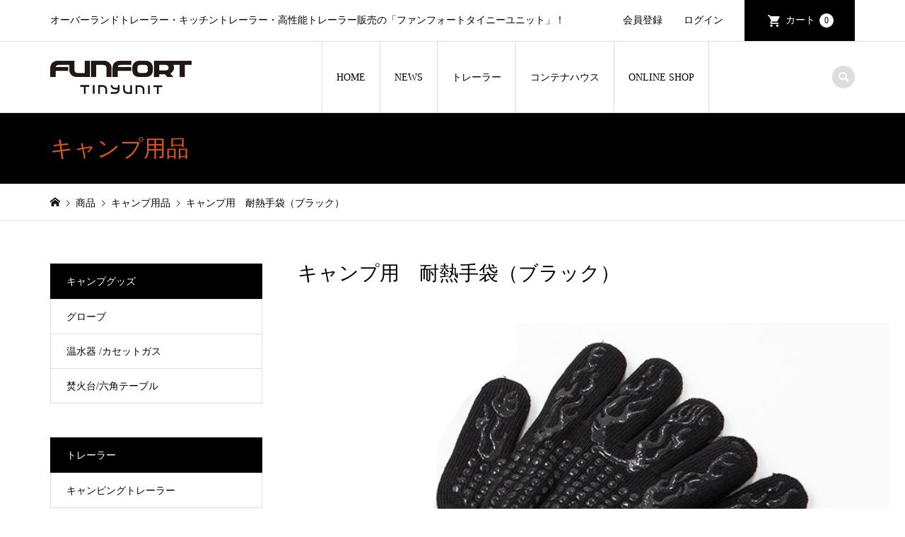

--- FILE ---
content_type: text/html; charset=UTF-8
request_url: https://funfort.jp/item/itemgenre/campgoods/405/
body_size: 15015
content:
<!DOCTYPE html>
<html lang="ja">
<head >
<meta charset="UTF-8">
<meta name="description" content="オーバーランドトレーラー・キッチントレーラー・高性能トレーラー販売の「ファンフォートタイニーユニット」！">
<meta name="viewport" content="width=device-width">
<title>キャンプ用　耐熱手袋（ブラック） | FUNFORT TINYUNIT</title>
<meta name='robots' content='max-image-preview:large' />
<link rel='dns-prefetch' href='//use.fontawesome.com' />
<link rel="alternate" type="application/rss+xml" title="FUNFORT TINYUNIT &raquo; キャンプ用　耐熱手袋（ブラック） のコメントのフィード" href="https://funfort.jp/item/itemgenre/campgoods/405/feed/" />
<link rel="alternate" title="oEmbed (JSON)" type="application/json+oembed" href="https://funfort.jp/wp-json/oembed/1.0/embed?url=https%3A%2F%2Ffunfort.jp%2Fitem%2Fitemgenre%2Fcampgoods%2F405%2F" />
<link rel="alternate" title="oEmbed (XML)" type="text/xml+oembed" href="https://funfort.jp/wp-json/oembed/1.0/embed?url=https%3A%2F%2Ffunfort.jp%2Fitem%2Fitemgenre%2Fcampgoods%2F405%2F&#038;format=xml" />
<style id='wp-img-auto-sizes-contain-inline-css' type='text/css'>
img:is([sizes=auto i],[sizes^="auto," i]){contain-intrinsic-size:3000px 1500px}
/*# sourceURL=wp-img-auto-sizes-contain-inline-css */
</style>
<link rel='stylesheet' id='wp-block-library-css' href='https://funfort.jp/wp-includes/css/dist/block-library/style.min.css?ver=6.9' type='text/css' media='all' />
<style id='classic-theme-styles-inline-css' type='text/css'>
/*! This file is auto-generated */
.wp-block-button__link{color:#fff;background-color:#32373c;border-radius:9999px;box-shadow:none;text-decoration:none;padding:calc(.667em + 2px) calc(1.333em + 2px);font-size:1.125em}.wp-block-file__button{background:#32373c;color:#fff;text-decoration:none}
/*# sourceURL=/wp-includes/css/classic-themes.min.css */
</style>
<link rel='stylesheet' id='contact-form-7-css' href='https://funfort.jp/wp-content/plugins/contact-form-7/includes/css/styles.css?ver=6.1.2' type='text/css' media='all' />
<link rel='stylesheet' id='wpvrfontawesome-css' href='https://use.fontawesome.com/releases/v6.5.1/css/all.css?ver=8.5.43' type='text/css' media='all' />
<link rel='stylesheet' id='panellium-css-css' href='https://funfort.jp/wp-content/plugins/wpvr/public/lib/pannellum/src/css/pannellum.css?ver=1' type='text/css' media='all' />
<link rel='stylesheet' id='videojs-css-css' href='https://funfort.jp/wp-content/plugins/wpvr/public/lib/pannellum/src/css/video-js.css?ver=1' type='text/css' media='all' />
<link rel='stylesheet' id='videojs-vr-css-css' href='https://funfort.jp/wp-content/plugins/wpvr/public/lib/videojs-vr/videojs-vr.css?ver=1' type='text/css' media='all' />
<link rel='stylesheet' id='owl-css-css' href='https://funfort.jp/wp-content/plugins/wpvr/public/css/owl.carousel.css?ver=8.5.43' type='text/css' media='all' />
<link rel='stylesheet' id='wpvr-css' href='https://funfort.jp/wp-content/plugins/wpvr/public/css/wpvr-public.css?ver=8.5.43' type='text/css' media='all' />
<link rel='stylesheet' id='wp-components-css' href='https://funfort.jp/wp-includes/css/dist/components/style.min.css?ver=6.9' type='text/css' media='all' />
<link rel='stylesheet' id='godaddy-styles-css' href='https://funfort.jp/wp-content/plugins/coblocks/includes/Dependencies/GoDaddy/Styles/build/latest.css?ver=2.0.2' type='text/css' media='all' />
<link rel='stylesheet' id='parent-style-css' href='https://funfort.jp/wp-content/themes/iconic_tcd062/style.css?ver=6.9' type='text/css' media='all' />
<link rel='stylesheet' id='child-style-css' href='https://funfort.jp/wp-content/themes/funfort_ec/style.css?ver=6.9' type='text/css' media='all' />
<link rel='stylesheet' id='iconic-style-css' href='https://funfort.jp/wp-content/themes/funfort_ec/style.css?ver=1.19' type='text/css' media='all' />
<link rel='stylesheet' id='tcd-sns-style-css' href='https://funfort.jp/wp-content/themes/iconic_tcd062/css/sns-button.css?ver=1.19' type='text/css' media='all' />
<link rel='stylesheet' id='usces_default_css-css' href='https://funfort.jp/wp-content/plugins/usc-e-shop/css/usces_default.css?ver=2.11.27.2601211' type='text/css' media='all' />
<link rel='stylesheet' id='dashicons-css' href='https://funfort.jp/wp-includes/css/dashicons.min.css?ver=6.9' type='text/css' media='all' />
<script type="text/javascript" src="https://funfort.jp/wp-includes/js/jquery/jquery.min.js?ver=3.7.1" id="jquery-core-js"></script>
<script type="text/javascript" src="https://funfort.jp/wp-includes/js/jquery/jquery-migrate.min.js?ver=3.4.1" id="jquery-migrate-js"></script>
<script type="text/javascript" src="https://funfort.jp/wp-content/plugins/wpvr/public/lib/pannellum/src/js/pannellum.js?ver=1" id="panellium-js-js"></script>
<script type="text/javascript" src="https://funfort.jp/wp-content/plugins/wpvr/public/lib/pannellum/src/js/libpannellum.js?ver=1" id="panelliumlib-js-js"></script>
<script type="text/javascript" src="https://funfort.jp/wp-content/plugins/wpvr/public/js/video.js?ver=1" id="videojs-js-js"></script>
<script type="text/javascript" src="https://funfort.jp/wp-content/plugins/wpvr/public/lib/videojs-vr/videojs-vr.js?ver=1" id="videojsvr-js-js"></script>
<script type="text/javascript" src="https://funfort.jp/wp-content/plugins/wpvr/public/lib/pannellum/src/js/videojs-pannellum-plugin.js?ver=1" id="panelliumvid-js-js"></script>
<script type="text/javascript" src="https://funfort.jp/wp-content/plugins/wpvr/public/js/owl.carousel.js?ver=6.9" id="owl-js-js"></script>
<script type="text/javascript" src="https://funfort.jp/wp-content/plugins/wpvr/public/js/jquery.cookie.js?ver=1" id="jquery_cookie-js"></script>
<script type="text/javascript" src="https://funfort.jp/wp-content/themes/iconic_tcd062/js/comment.js?ver=1.19" id="iconic-comment-js"></script>
<link rel="https://api.w.org/" href="https://funfort.jp/wp-json/" /><link rel="alternate" title="JSON" type="application/json" href="https://funfort.jp/wp-json/wp/v2/posts/405" /><link rel="EditURI" type="application/rsd+xml" title="RSD" href="https://funfort.jp/xmlrpc.php?rsd" />
<meta name="generator" content="WordPress 6.9" />
<link rel="canonical" href="https://funfort.jp/item/itemgenre/campgoods/405/" />
<link rel='shortlink' href='https://funfort.jp/?p=405' />

<meta property="og:title" content="キャンプ用　耐熱手袋（ブラック）">
<meta property="og:type" content="product">
<meta property="og:description" content="キャンプ用　耐熱手袋（ブラック）">
<meta property="og:url" content="https://funfort.jp/item/itemgenre/campgoods/405/">
<meta property="og:image" content="https://funfort.jp/wp-content/uploads/2019/12/br-b01.jpg">
<meta property="og:site_name" content="FUNFORT TINYUNIT"><style>
.p-article-news__date, .p-wc-headline, #wdgctToCart a { color: #000000; }
.p-button, .p-global-nav .sub-menu .current-menu-item > a, .p-page-links > span, .p-pager__item .current, .p-headline, .p-widget-sidebar .p-widget__title, .c-comment__form-submit:hover, .p-widget-sidebar.widget_block .wp-block-heading, .c-comment__password-protected, .c-pw__btn--register, .c-pw__btn, .slick-arrow, .slick-dots li.slick-active button, .widget_welcart_login input#member_loginw, .widget_welcart_login input#member_login, #wdgctToCheckout a, #kuroneko_web-dialog #kuroneko_web_token_next { background-color: #000000; }
#kuroneko_web-dialog #kuroneko_web_token_cancel { background-color: #808080; }
.p-page-links > span, .p-pager__item .current, .slick-dots li.slick-active button, .p-cb__item-header, .p-entry-item__cart dl.item-sku dd input[type="radio"]:checked + label, .p-entry-item__cart dl.item-sku dd label:hover { border-color: #000000; }
.c-comment__tab-item.is-active a, .c-comment__tab-item a:hover, .c-comment__tab-item.is-active p { background-color: #000000; border-color: #000000; }
.c-comment__tab-item.is-active a:after, .c-comment__tab-item.is-active p:after { border-top-color: #000000; }
.p-widget-categories .current-cat-item > a { background-color: rgba(0, 0, 0, 0.15); }
a:hover, .p-header__welcart-nav li a:hover, .p-widget-categories .toggle-children:hover, #wdgctToCart a:hover { color: #808080; }
.p-button:hover, .p-page-links a:hover, .p-pager__item a:hover, .p-search-button:hover, .p-pagetop a:hover, .p-footer-search__submit:hover, .p-widget .searchform #searchsubmit:hover, .p-widget-search .p-widget-search__submit:hover, a.p-cb__item-archive-button:hover, .slick-arrow:hover, .slick-dots li:hover button, .widget_welcart_search #searchsubmit:hover, .widget_welcart_login input#member_loginw:hover, .widget_welcart_login input#member_login:hover, #wdgctToCheckout a:hover, #kuroneko_web-dialog #kuroneko_web_token_next:hover, #kuroneko_web-dialog #kuroneko_web_token_cancel:hover { background-color: #808080; }
.p-page-links a:hover, .p-pager__item a:hover, .slick-dots li:hover button { border-color: #808080; }
.p-entry__body a, .custom-html-widget a { color: #ffffff; }
.p-entry__body a:hover, .custom-html-widget a:hover { color: #808080; }
body, input, textarea, .p-entry-item__title .p-article__soldout { font-family: "Times New Roman", "游明朝", "Yu Mincho", "游明朝体", "YuMincho", "ヒラギノ明朝 Pro W3", "Hiragino Mincho Pro", "HiraMinProN-W3", "HGS明朝E", "ＭＳ Ｐ明朝", "MS PMincho", serif; }
.p-logo, .p-entry__title, .p-page-header__title, .p-index-slider__item-catch, .p-cb__item-headline, .p-index-banner__headline, .p-index-boxes__item-headline {
font-family: "Times New Roman", "游明朝", "Yu Mincho", "游明朝体", "YuMincho", "ヒラギノ明朝 Pro W3", "Hiragino Mincho Pro", "HiraMinProN-W3", "HGS明朝E", "ＭＳ Ｐ明朝", "MS PMincho", serif;
font-weight: 500;
}
.c-load--type1 { border: 3px solid rgba(153, 153, 153, 0.2); border-top-color: #000000; }
.p-hover-effect--type1:hover img { -webkit-transform: scale(1.2); transform: scale(1.2); }
.p-hover-effect--type2 img { margin-left: -8px; }
.p-hover-effect--type2:hover img { margin-left: 8px; }
.p-hover-effect--type2:hover .p-hover-effect__image { background: #000000; }
.p-hover-effect--type2:hover img { opacity: 0.5 }
.p-hover-effect--type3:hover .p-hover-effect__image { background: #000000; }
.p-hover-effect--type3:hover img { opacity: 0.5; }
.p-entry__title { font-size: 32px; }
.p-entry__title, .p-article__title { color: #000000 }
.p-entry__body { font-size: 14px; }
.p-entry__body { color: #000000; }
.p-entry-news__title { font-size: 28px; }
.p-entry-news__title, .p-article-news__title { color: #000000 }
.p-entry-news__body { color: #000000; font-size: 14px; }
.p-entry-item__title { font-size: 28px; }
.p-entry-item__title, .p-article-item__title, .p-article__price { color: #000000; }
.p-entry-item__body, p-wc__body { color: #000000; font-size: 15px; }
.p-price { color: #d80000; }
.p-entry-item__price { font-size: 22px; }
body.l-header__fix .is-header-fixed .l-header__bar { background: rgba(255, 255, 255, 1); }
.l-header { background: rgba(255, 255, 255, 1); }
.l-header a, .p-global-nav a { color: #000000; }
.p-header__logo--text { font-size: 36px; }
.p-header__welcart-nav__member a, .p-header__welcart-nav__cart a, .p-cart-button .p-header__welcart-nav__badge { background-color: #000000; }
.p-header__welcart-nav__member a:hover, .p-header__welcart-nav__cart a:hover, .p-cart-button:hover .p-header__welcart-nav__badge { background-color: #808080; }
.p-global-nav > li > a::after, .p-global-nav > li.current-menu-item > a::after { background-color: #ffffff; }
.p-megamenu__bg, .p-global-nav .sub-menu { background-color: #000000; }
.p-megamenu a, .p-global-nav .sub-menu a { color: #ffffff; }
.p-megamenu a:hover, .p-megamenu li.is-active > a, .p-global-nav .sub-menu a:hover { background-color: #808080; color: #ffffff; }
.p-page-header { background-color: #000000; }
.p-page-header__title { color: #e1541f; }
.p-page-header__desc { color: #ffffff; }
.p-footer-widget-area { background-color: #000000; color: #ffffff; }
.p-footer-widget-area .p-widget__title,.p-footer-widget-area  .widget_block .wp-block-heading { color: #ffffff; }
.p-footer-widget-area a, .p-footer-widget-area .toggle-children { color: #ff821c; }
.p-footer-widget-area a:hover { color: #e1541f; }
@media only screen and (max-width: 991px) {
	.l-header__bar { background-color: rgba(255, 255, 255, 1); }
	.p-header__logo--text { font-size: 26px; }
	.p-global-nav { background-color: rgba(0,0,0, 1); }
	.p-global-nav a { color: #ffffff; }
	.p-global-nav a:hover { background-color: rgba(128,128,128, 1); color: #ffffff; }
	.p-header-view-cart { background-color: rgba(255, 255, 255, 1); }
	.p-entry__title { font-size: 20px; }
	.p-entry__body { font-size: 14px; }
	.p-entry-news__title { font-size: 20px; }
	.p-entry-news__body { font-size: 14px; }
	.p-entry-item__title { font-size: 20px; }
	.p-entry-item__body, p-wc__body { font-size: 15px; }
	.p-entry-item__price { font-size: 20px; }
}
#site_info_widget-2 .p-siteinfo__title { font-size: 36px; }
#site_info_widget-2 .p-siteinfo__button { background: #ff821c; color: #ffffff; }
#site_info_widget-2 .p-siteinfo__button:hover { background: #e1541f; color: #ffffff; }
#site_info_widget-3 .p-siteinfo__title { font-size: 36px; }
#site_info_widget-3 .p-siteinfo__button { background: #ff821c; color: #ffffff; }
#site_info_widget-3 .p-siteinfo__button:hover { background: #e1541f; color: #ffffff; }
@media only screen and (max-width: 991px) {
	#site_info_widget-2 .p-siteinfo__title { font-size: 26px; }
	#site_info_widget-3 .p-siteinfo__title { font-size: 26px; }
}
</style>
<meta name="generator" content="Elementor 3.32.5; features: additional_custom_breakpoints; settings: css_print_method-external, google_font-enabled, font_display-auto">
<style type="text/css">

</style>
			<style>
				.e-con.e-parent:nth-of-type(n+4):not(.e-lazyloaded):not(.e-no-lazyload),
				.e-con.e-parent:nth-of-type(n+4):not(.e-lazyloaded):not(.e-no-lazyload) * {
					background-image: none !important;
				}
				@media screen and (max-height: 1024px) {
					.e-con.e-parent:nth-of-type(n+3):not(.e-lazyloaded):not(.e-no-lazyload),
					.e-con.e-parent:nth-of-type(n+3):not(.e-lazyloaded):not(.e-no-lazyload) * {
						background-image: none !important;
					}
				}
				@media screen and (max-height: 640px) {
					.e-con.e-parent:nth-of-type(n+2):not(.e-lazyloaded):not(.e-no-lazyload),
					.e-con.e-parent:nth-of-type(n+2):not(.e-lazyloaded):not(.e-no-lazyload) * {
						background-image: none !important;
					}
				}
			</style>
			<link rel="icon" href="https://funfort.jp/wp-content/uploads/2020/05/cropped-funfrot_f-32x32.png" sizes="32x32" />
<link rel="icon" href="https://funfort.jp/wp-content/uploads/2020/05/cropped-funfrot_f-192x192.png" sizes="192x192" />
<link rel="apple-touch-icon" href="https://funfort.jp/wp-content/uploads/2020/05/cropped-funfrot_f-180x180.png" />
<meta name="msapplication-TileImage" content="https://funfort.jp/wp-content/uploads/2020/05/cropped-funfrot_f-270x270.png" />
		<style type="text/css" id="wp-custom-css">
			.p-menu-button::after {
	content: "menu"; 
	font-size: 12px; 
	display:inline;
	white-space:pre-wrap; 
	position: absolute;
  top: 50%;
  margin-top: -12px;
  right: 20px!important;	
}

/*Contact Form 7カスタマイズ*/
form {	
padding: 0;	
margin: 0;	
}
/*スマホContact Form 7カスタマイズ*/
@media(max-width:500px){
.inquiry th,.inquiry td {
 display:block!important;
 width:100%!important;
 border-top:none!important;
 -webkit-box-sizing:border-box!important;
 -moz-box-sizing:border-box!important;
 box-sizing:border-box!important;
}
.inquiry tr:first-child th{
 border-top:1px solid #d7d7d7!important;
}
/* 必須・任意のサイズ調整 */	
.inquiry .haveto,.inquiry .any {	
font-size:10px;
}}
/*見出し欄*/
.inquiry th{
 text-align:left;
 font-size:14px;
 color:#444;
 padding-right:5px;
 width:30%;
 background:#f7f7f7;
 border:solid 1px #d7d7d7;
}
/*通常欄*/
.inquiry td{
 font-size:13px;
 border:solid 1px #d7d7d7;	
}
/*横の行とテーブル全体*/
.entry-content .inquiry tr,.entry-content table{
 border:solid 1px #d7d7d7;	
}
/*必須の調整*/
.haveto{
 font-size:7px;
 padding:5px;
 background:#e1541f
;
 color:#fff;
 border-radius:2px;
 margin-right:5px;
 position:relative;
 bottom:1px;
}
/*任意の調整*/
.any{
 font-size:7px;
 padding:5px;
 background:#c79f26;
 color:#fff;
 border-radius:2px;
 margin-right:5px;
 position:relative;
 bottom:1px;
}
/*ラジオボタンを縦並び指定*/
.verticallist .wpcf7-list-item{
	display:block;
 margin-left:0;
	width:200px;
	padding:5px 0;
}
.verticallist .wpcf7-list-item input[type="radio"] {
 position: relative;
	width:18px;
	height:18px;
	left:-40px;
	top:5px;
}
.verticallist .wpcf7-list-item-label {
 position: relative;
	left:15px;
	top:-20px;
}

_::-webkit-full-page-media, _:future, :root .verticallist .wpcf7-list-item:first-child{
	  margin-top:50px;
}
_::-webkit-full-page-media, _:future, :root .verticallist .wpcf7-list-item{
	display:block;
	width:200px;
  margin-top:-30px;
}
_::-webkit-full-page-media, _:future, :root .verticallist .wpcf7-list-item input[type="radio"] {
  margin-left:40px;
	}
_::-webkit-full-page-media, _:future, :root .verticallist .wpcf7-list-item-label{
	display:inline;
	position:relative;
  margin-left:20px;
	top:-20px;
}
/*送信ボタンのデザイン変更*/
#formbtn{
 display: block;
 padding: 0px 15px;
 width:350px;
 background:#6d6d6d;
 color:#fff;
 font-size:18px;;
 font-weight:bold;	 
 border-radius:2px;
 margin:25px auto 0;
}
/*送信ボタンマウスホバー時*/
#formbtn:hover{
 background:#000;
 color:#fff;
 border:2px solid #000;
}

.p-wc .p-wc-headline {
    color: #e1541f;
}
/* 投稿商品のカテゴリーサイドバー表示 */
.elementor-widget-wp-widget-welcart_category h5 { background: #Ff821c; color: #fff; font-size: 14px; font-weight: 500; line-height: 1.8;  padding: 12.5px 23px; position: relative; }
.ucart_widget_body  { border: 1px solid #ddd;}
.ucart_widget_body ul { border: 1px solid #ddd; border-top: none; margin: 0 !important; padding: 0; }
.ucart_widget_body li { border-top: 1px solid #ddd; margin: 0 !important; }
.ucart_widget_body li a { display: block; font-weight: normal; padding: 11.5px 22px; text-decoration: none; }
.ucart_widget_body .children { border: none; margin: 0 !important; padding: 0 !important; }
.ucart_widget_body .children a { padding-left: 34px; }
.ucart_widget_body .children .children a { padding-left: 46px; }
.ucart_widget_body.children .children .children { padding-left: 58px; }
.p-widget-sidebar .ucart_widget_body .p-widget__title { margin-bottom: 0 !important; }

		</style>
		</head>
<body class="wp-singular post-template-default single single-post postid-405 single-format-standard wp-embed-responsive wp-theme-iconic_tcd062 wp-child-theme-funfort_ec single-item l-sidebar--type1 l-header__fix elementor-default elementor-kit-609">
<header id="js-header" class="l-header">
	<div class="p-header__top">
		<div class="p-header__top__inner l-inner">
			<div class="p-header-description">オーバーランドトレーラー・キッチントレーラー・高性能トレーラー販売の「ファンフォートタイニーユニット」！</div>
			<ul class="p-header__welcart-nav">
				<li><a href="https://funfort.jp/usces-member/?usces_page=newmember">会員登録</a></li>
				<li class="p-header__welcart-nav__login"><a href="https://funfort.jp/usces-member/?usces_page=login">ログイン</a></li>
                <li class="p-header__welcart-nav__cart"><a id="js-header-cart" href="https://funfort.jp/usces-cart/">カート<span class="p-header__welcart-nav__badge">0</span></a></li>
            </ul>
		</div>
	</div>
	<div class="l-header__bar p-header__bar">
		<div class="p-header__bar__inner l-inner">
			<div class="p-logo p-header__logo">
				<a href="https://funfort.jp/"><img src="https://funfort.jp/wp-content/uploads/2019/07/funfort_logo.png" alt="FUNFORT TINYUNIT"></a>
			</div>
			<div class="p-logo p-header__logo--mobile">
				<a href="https://funfort.jp/"><img src="https://funfort.jp/wp-content/uploads/2019/07/funfort_logo.png" alt="FUNFORT TINYUNIT"></a>
			</div>
			<a href="https://funfort.jp/usces-cart/" id="js-header-cart--mobile" class="p-cart-button c-cart-button"><span class="p-header__welcart-nav__badge">0</span></a>
			<a href="#" id="js-menu-button" class="p-menu-button c-menu-button"></a>
<nav class="p-global-nav__container"><ul id="js-global-nav" class="p-global-nav"><li id="menu-item-20" class="menu-item menu-item-type-custom menu-item-object-custom menu-item-home menu-item-20"><a href="https://funfort.jp/">HOME<span></span></a></li>
<li id="menu-item-1540" class="menu-item menu-item-type-custom menu-item-object-custom menu-item-has-children menu-item-1540"><a href="https://funfort.jp/news/">NEWS<span></span></a>
<ul class="sub-menu">
	<li id="menu-item-1554" class="menu-item menu-item-type-post_type menu-item-object-page menu-item-1554"><a href="https://funfort.jp/event/">イベント/動画<span></span></a></li>
</ul>
</li>
<li id="menu-item-1573" class="menu-item menu-item-type-taxonomy menu-item-object-category menu-item-has-children menu-item-1573"><a href="https://funfort.jp/category/item/itemgenre/trailers/">トレーラー<span></span></a>
<ul class="sub-menu">
	<li id="menu-item-1541" class="menu-item menu-item-type-custom menu-item-object-custom menu-item-1541"><a href="https://funfort.jp/star-ship/">STAR SHIP<span></span></a></li>
	<li id="menu-item-132" class="menu-item menu-item-type-taxonomy menu-item-object-category menu-item-132"><a href="https://funfort.jp/category/item/itemgenre/trailers/tent/">テントトレーラー<span></span></a></li>
	<li id="menu-item-130" class="menu-item menu-item-type-taxonomy menu-item-object-category menu-item-130"><a href="https://funfort.jp/category/item/itemgenre/trailers/camp/">CTシリーズ（キャビンタイプ）<span></span></a></li>
</ul>
</li>
<li id="menu-item-1571" class="menu-item menu-item-type-post_type menu-item-object-page menu-item-has-children menu-item-1571"><a href="https://funfort.jp/concept/">コンテナハウス<span></span></a>
<ul class="sub-menu">
	<li id="menu-item-121" class="menu-item menu-item-type-post_type menu-item-object-page menu-item-121"><a href="https://funfort.jp/flow/">設置までの流れ<span></span></a></li>
</ul>
</li>
<li id="menu-item-2476" class="menu-item menu-item-type-taxonomy menu-item-object-category current-post-ancestor current-menu-parent current-post-parent menu-item-2476"><a href="https://funfort.jp/category/item/">ONLINE SHOP<span></span></a></li>
<li class="p-global-nav__item-welcart--mobile"><a href="https://funfort.jp/usces-member/?usces_page=newmember">会員登録</a></li>
<li class="p-global-nav__item-welcart--mobile"><a href="https://funfort.jp/usces-member/?usces_page=login">ログイン</a></li>
</ul></nav>
			<div class="p-header-search">
				<form action="https://funfort.jp/" method="get">
					<input type="text" name="s" value="" class="p-header-search__input" placeholder="SEARCH">
				</form>
				<a href="#" id="js-search-button" class="p-search-button c-search-button"></a>
			</div>
		</div>
	</div>
	<div class="p-header-view-cart" id="js-header-view-cart">
		<p class="p-wc-empty_cart">只今、カートに商品はございません。</p>
	</div>
</header>
<main class="l-main">
	<header class="p-page-header">
		<div class="p-page-header__inner l-inner">
			<div class="p-page-header__title">キャンプ用品</div>
		</div>
	</header>
	<div class="p-breadcrumb c-breadcrumb">
		<ul class="p-breadcrumb__inner c-breadcrumb__inner l-inner" itemscope itemtype="https://schema.org/BreadcrumbList">
			<li class="p-breadcrumb__item c-breadcrumb__item p-breadcrumb__item--home c-breadcrumb__item--home" itemprop="itemListElement" itemscope itemtype="https://schema.org/ListItem">
				<a href="https://funfort.jp/" itemprop="item"><span itemprop="name">HOME</span></a>
				<meta itemprop="position" content="1" />
			</li>
			<li class="p-breadcrumb__item c-breadcrumb__item" itemprop="itemListElement" itemscope itemtype="https://schema.org/ListItem">
				<a href="https://funfort.jp/category/item/" itemprop="item">
					<span itemprop="name">商品</span>
				</a>
				<meta itemprop="position" content="2" />
			</li>
			<li class="p-breadcrumb__item c-breadcrumb__item" itemprop="itemListElement" itemscope itemtype="https://schema.org/ListItem">
				<a href="https://funfort.jp/category/item/itemgenre/campgoods/" itemprop="item">
					<span itemprop="name">キャンプ用品</span>
				</a>
				<meta itemprop="position" content="3" />
			</li>
			<li class="p-breadcrumb__item c-breadcrumb__item">
				<span itemprop="name">キャンプ用　耐熱手袋（ブラック）</span>
			</li>
		</ul>
	</div>
	<div class="l-inner l-2columns">
		<article class="p-entry p-entry-item l-primary">
			<h1 class="p-entry__title p-entry-item__title">キャンプ用　耐熱手袋（ブラック）</h1>
			<div class="p-entry-item__images" id="js-entry-item__images">
				<div class="p-entry-item__mainimage"><img fetchpriority="high" width="740" height="540" src="https://funfort.jp/wp-content/uploads/2019/12/br-b01.jpg" class="attachment-740x540 size-740x540" alt="BP-04" decoding="async" /></div>
				<div class="p-entry-item__subimages">
					<div class="p-entry-item__subimage is-active"><img fetchpriority="high" width="740" height="540" src="https://funfort.jp/wp-content/uploads/2019/12/br-b01.jpg" class="attachment-740x540 size-740x540" alt="BP-04" decoding="async" /></div>
					<div class="p-entry-item__subimage"><img width="405" height="540" src="https://funfort.jp/wp-content/uploads/2019/12/bp-ta-bur.jpg" class="attachment-740x540 size-740x540" alt="BP-04" decoding="async" /></div>
					<div class="p-entry-item__subimage"><img width="304" height="540" src="https://funfort.jp/wp-content/uploads/2019/12/bp-ta-bur02.jpg" class="attachment-740x540 size-740x540" alt="BP-04" decoding="async" /></div>
				</div>
			</div>
			<div class="p-entry-item__body-cart">
				<div class="p-entry__body p-entry-item__body">
				</div>
				<div class="p-entry-item__carts p-entry-item__body">
					<form action="https://funfort.jp/usces-cart/" method="post">
						<div class="p-entry-item__cart">
							<p class="p-entry-item__cart-skuname">BP-04</p>
							<p class="p-entry-item__cart-stock-status">在庫状態 : 在庫有り</p>
							<p class="p-entry-item__cart-price">販売価格&nbsp;&nbsp;<span class="p-entry-item__price p-price">¥2,200</span><em class="tax">（税込）</em></p>
							<p class="p-entry-item__cart-quantity">数量&nbsp;&nbsp;<input name="quant[405][BP-04]" type="number" min="1" id="quant[405][BP-04]" class="skuquantity" value="1" onKeyDown="if (event.keyCode == 13) {return false;}" /> </p>
							<p class="p-entry-item__cart-button"><input name="zaikonum[405][BP-04]" type="hidden" id="zaikonum[405][BP-04]" value="2" />
<input name="zaiko[405][BP-04]" type="hidden" id="zaiko[405][BP-04]" value="0" />
<input name="gptekiyo[405][BP-04]" type="hidden" id="gptekiyo[405][BP-04]" value="0" />
<input name="skuPrice[405][BP-04]" type="hidden" id="skuPrice[405][BP-04]" value="2200" />
<input name="inCart[405][BP-04]" type="submit" id="inCart[405][BP-04]" class="skubutton p-wc-button-sku p-button" value="カートに追加" onclick="return uscesCart.intoCart( '405','BP-04' )" /><input name="usces_referer" type="hidden" value="/item/itemgenre/campgoods/405/" />
</p>
							<p class="p-entry-item__cart-error_message p-wc-error_message"></p>
						</div>
					</form>

				</div>
			</div>
			<div class="p-entry-item__tabs-container">
<input type="radio" id="item-tab--1" name="item-tab" class="tab-radio tab-radio--1" checked='checked'>
				<ul class="p-entry-item__tabs p-entry-item__body">
					<li class="tab-label--1"><label for="item-tab--1">商品詳細</label></li>
				</ul>
				<div class="p-entry-item__tab-content p-entry-item__tab-content--1 p-entry__body p-entry-item__body">
					<table class="p-entry-item__spec-table"><tr><th><p>商品名</p>
</th><td><p>キャンプ用　耐熱手袋（ブラック）</p>
</td></tr><tr><th><p>詳細</p>
</th><td><p>耐熱グローブ バーベキューグローブ クッキンググローブ 耐熱 手袋 最高耐熱温度800℃ 滑り止め 左右兼用 着脱簡単 洗濯可能 5本指グローブ</p>
</td></tr></table>
				</div>
			</div>
		</article>
		<aside class="p-sidebar l-secondary">
<div class="p-widget p-widget-sidebar widget_welcart_category" id="welcart_category-4">
<div class="p-widget__title">キャンプグッズ</div>

		<ul class="ucart_widget_body">
			<li class="cat-item cat-item-34"><a href="https://funfort.jp/category/item/itemgenre/campgoods/gloves/">グローブ</a>
</li>
	<li class="cat-item cat-item-38"><a href="https://funfort.jp/category/item/itemgenre/campgoods/water-heater/">温水器 /カセットガス</a>
</li>
	<li class="cat-item cat-item-41"><a href="https://funfort.jp/category/item/itemgenre/campgoods/bonfire/">焚火台/六角テーブル</a>
</li>
		</ul>

		</div>
<div class="p-widget p-widget-sidebar widget_welcart_category" id="welcart_category-5">
<div class="p-widget__title">トレーラー</div>

		<ul class="ucart_widget_body">
			<li class="cat-item cat-item-11"><a href="https://funfort.jp/category/item/itemgenre/trailers/camp/">キャンピングトレーラー</a>
</li>
	<li class="cat-item cat-item-26"><a href="https://funfort.jp/category/item/itemgenre/trailers/star-ship/">STAR SHIP Models</a>
</li>
	<li class="cat-item cat-item-13"><a href="https://funfort.jp/category/item/itemgenre/trailers/tent/">テントトレーラー</a>
</li>
		</ul>

		</div>
		</aside>
	</div>
</main>
<footer class="l-footer l-footer-search">
	<div class="p-footer-search--mobile l-inner">
		<form action="https://funfort.jp/" method="get">
			<input type="text" name="s" value="" class="p-footer-search__input" placeholder="SEARCH">
			<input type="submit" value="&#xe915;" class="p-footer-search__submit">
		</form>
	</div>
	<div id="js-footer-widget" class="p-footer-widget-area p-footer-widget-area__has-social-nav">
		<div class="p-footer-widget-area__inner l-inner">
<div class="p-widget p-widget-footer site_info_widget" id="site_info_widget-2">
<div class="p-siteinfo">
<div class="p-siteinfo__image p-siteinfo__logo"><img alt="FUNFORT TINYUNIT" src="https://funfort.jp/wp-content/uploads/2019/07/funfort_logo_white.png"></div>
<div class="p-siteinfo__desc">静岡県静岡市を中心に全国販売をする「キャンピングトレーラー / キッチントレーラー / テントトレーラー」の専門店「funfort（ファンフォート）」。旅行やアウトドア、キャンプにも最適。内外装オーダーも承ります。カフェ、飲食をお考えの方にもおすすめのおしゃれな移動販売車。普通免許で牽引できるトレーラーもございます。<br>〒422-8009<br>静岡県静岡市駿河区弥生町4-72<br>TEL: 054-262-1133<br>9:00AM ～ 17:00PM （定休日：木曜日）</div>
<a class="p-siteinfo__button p-button" href="https://funfort.jp/contact/">お問合わせ</a>
<ul class="p-social-nav p-social-nav__mobile"><li class="p-social-nav__item p-social-nav__item--instagram"><a href="https://www.instagram.com/funforttinyunit/" target="_blank"></a></li><li class="p-social-nav__item p-social-nav__item--facebook"><a href="https://www.facebook.com/FUNFORTTINYUNIT " target="_blank"></a></li><li class="p-social-nav__item p-social-nav__item--contact"><a href="https://funfort.jp/contact/" target="_blank"></a></li></ul>
</div>
</div>
<div class="p-widget p-widget-footer widget_nav_menu" id="nav_menu-2">
<div class="p-widget__title">ABOUT US</div>
<div class="menu-about-us-container"><ul id="menu-about-us" class="menu"><li id="menu-item-1291" class="menu-item menu-item-type-taxonomy menu-item-object-category current-post-ancestor current-menu-parent current-post-parent menu-item-1291"><a href="https://funfort.jp/category/item/itemgenre/">ONLINE SHOP</a></li>
<li id="menu-item-1574" class="menu-item menu-item-type-taxonomy menu-item-object-category menu-item-1574"><a href="https://funfort.jp/category/item/itemgenre/trailers/star-ship/">STAR SHIP Models</a></li>
<li id="menu-item-1572" class="menu-item menu-item-type-taxonomy menu-item-object-category menu-item-1572"><a href="https://funfort.jp/category/item/itemgenre/trailers/">トレーラー</a></li>
<li id="menu-item-138" class="menu-item menu-item-type-post_type menu-item-object-page menu-item-138"><a href="https://funfort.jp/concept/">コンテナハウス</a></li>
<li id="menu-item-137" class="menu-item menu-item-type-post_type menu-item-object-page menu-item-137"><a href="https://funfort.jp/about-us/">店舗情報</a></li>
<li id="menu-item-148" class="menu-item menu-item-type-post_type menu-item-object-page menu-item-148"><a href="https://funfort.jp/contact/">お問合わせ</a></li>
</ul></div></div>
<div class="p-widget p-widget-footer widget_nav_menu" id="nav_menu-4">
<div class="p-widget__title">SUPPORT</div>
<div class="menu-support-container"><ul id="menu-support" class="menu"><li id="menu-item-687" class="menu-item menu-item-type-post_type menu-item-object-page menu-item-687"><a href="https://funfort.jp/company/">会社概要</a></li>
<li id="menu-item-144" class="menu-item menu-item-type-post_type menu-item-object-page menu-item-144"><a href="https://funfort.jp/guide/">ご利用ガイド</a></li>
<li id="menu-item-147" class="menu-item menu-item-type-post_type menu-item-object-page menu-item-147"><a href="https://funfort.jp/guide/rule/">ご利用規約</a></li>
<li id="menu-item-146" class="menu-item menu-item-type-post_type menu-item-object-page menu-item-146"><a href="https://funfort.jp/guide/agreement/">特定商取引法に基づく表示</a></li>
<li id="menu-item-145" class="menu-item menu-item-type-post_type menu-item-object-page menu-item-145"><a href="https://funfort.jp/guide/cancel/">返品と交換について</a></li>
<li id="menu-item-143" class="menu-item menu-item-type-post_type menu-item-object-page menu-item-privacy-policy menu-item-143"><a rel="privacy-policy" href="https://funfort.jp/privacy-policy/">プライバシーポリシー</a></li>
</ul></div></div>
<div class="p-widget p-widget-footer widget_welcart_calendar" id="welcart_calendar-2">
<div class="p-widget__title">営業日カレンダー（※定休日のご注文は翌日発送）</div>

		<ul class="ucart_calendar_body ucart_widget_body"><li>
		<div class="this-month">
<table cellspacing="0" class="usces_calendar">
<caption>今月(2026年1月)</caption>
<thead>
	<tr>
		<th>日</th>
		<th>月</th>
		<th>火</th>
		<th>水</th>
		<th>木</th>
		<th>金</th>
		<th>土</th>
	</tr>
</thead>
<tbody>
	<tr>
			<td>&nbsp;</td>
					<td>&nbsp;</td>
					<td>&nbsp;</td>
					<td>&nbsp;</td>
					<td  class="businessday">1</td>
					<td  class="businessday">2</td>
					<td  class="businessday">3</td>
				</tr>
	<tr>
			<td  class="businessday">4</td>
					<td >5</td>
					<td >6</td>
					<td >7</td>
					<td >8</td>
					<td >9</td>
					<td  class="businessday">10</td>
				</tr>
	<tr>
			<td  class="businessday">11</td>
					<td  class="businessday">12</td>
					<td >13</td>
					<td >14</td>
					<td >15</td>
					<td >16</td>
					<td  class="businessday">17</td>
				</tr>
	<tr>
			<td  class="businessday">18</td>
					<td >19</td>
					<td >20</td>
					<td >21</td>
					<td >22</td>
					<td >23</td>
					<td  class="businessday">24</td>
				</tr>
	<tr>
			<td  class="businessday">25</td>
					<td >26</td>
					<td >27</td>
					<td >28</td>
					<td  class="businesstoday">29</td>
					<td >30</td>
					<td  class="businessday">31</td>
				</tr>
</tbody>
</table>
</div>
<div class="next-month">
<table cellspacing="0" class="usces_calendar">
<caption>翌月(2026年2月)</caption>
<thead>
	<tr>
		<th>日</th>
		<th>月</th>
		<th>火</th>
		<th>水</th>
		<th>木</th>
		<th>金</th>
		<th>土</th>
	</tr>
</thead>
<tbody>
	<tr>
			<td  class="businessday">1</td>
					<td >2</td>
					<td >3</td>
					<td >4</td>
					<td >5</td>
					<td >6</td>
					<td  class="businessday">7</td>
				</tr>
	<tr>
			<td  class="businessday">8</td>
					<td >9</td>
					<td >10</td>
					<td  class="businessday">11</td>
					<td >12</td>
					<td >13</td>
					<td  class="businessday">14</td>
				</tr>
	<tr>
			<td  class="businessday">15</td>
					<td >16</td>
					<td >17</td>
					<td >18</td>
					<td >19</td>
					<td >20</td>
					<td  class="businessday">21</td>
				</tr>
	<tr>
			<td  class="businessday">22</td>
					<td  class="businessday">23</td>
					<td >24</td>
					<td >25</td>
					<td >26</td>
					<td >27</td>
					<td  class="businessday">28</td>
				</tr>
</tbody>
</table>
</div>
(<span class="business_days_exp_box businessday">&nbsp;&nbsp;&nbsp;&nbsp;</span>&nbsp;&nbsp;発送業務休日)
		</li></ul>

		</div>
		</div>
	</div>
	<div class="p-copyright">
		<div class="l-inner">
			<p>Copyright &copy;<span class="u-hidden-xs"> 2026</span> FUNFORT TINYUNIT. All Rights Reserved.</p>
		</div>
	</div>
	<div id="js-pagetop" class="p-pagetop"><a href="#"></a></div>
</footer>
<script type="speculationrules">
{"prefetch":[{"source":"document","where":{"and":[{"href_matches":"/*"},{"not":{"href_matches":["/wp-*.php","/wp-admin/*","/wp-content/uploads/*","/wp-content/*","/wp-content/plugins/*","/wp-content/themes/funfort_ec/*","/wp-content/themes/iconic_tcd062/*","/*\\?(.+)"]}},{"not":{"selector_matches":"a[rel~=\"nofollow\"]"}},{"not":{"selector_matches":".no-prefetch, .no-prefetch a"}}]},"eagerness":"conservative"}]}
</script>
	<script type='text/javascript'>
		uscesL10n = {
			
			'ajaxurl': "https://funfort.jp/wp-admin/admin-ajax.php",
			'loaderurl': "https://funfort.jp/wp-content/plugins/usc-e-shop/images/loading.gif",
			'post_id': "405",
			'cart_number': "69",
			'is_cart_row': false,
			'opt_esse': new Array(  ),
			'opt_means': new Array(  ),
			'mes_opts': new Array(  ),
			'key_opts': new Array(  ),
			'previous_url': "https://funfort.jp",
			'itemRestriction': "1",
			'itemOrderAcceptable': "0",
			'uscespage': "",
			'uscesid': "MGNmMzYzNjhmOThmMjFhNTIyODdhMTU3NGFkNzNjMDVlMzJiNjc4OTRkMmFiNWE2X2FjdGluZ18wX0E%3D",
			'wc_nonce': "553c46a3f1"
		}
	</script>
	<script type='text/javascript' src='https://funfort.jp/wp-content/plugins/usc-e-shop/js/usces_cart.js'></script>
				<script type='text/javascript'>
	(function($) {
	uscesCart = {
		intoCart : function (post_id, sku) {
			var zaikonum = $("[id='zaikonum["+post_id+"]["+sku+"]']").val();
			var zaiko = $("[id='zaiko["+post_id+"]["+sku+"]']").val();
			if( ( uscesL10n.itemOrderAcceptable != '1' && zaiko != '0' && zaiko != '1' ) || ( uscesL10n.itemOrderAcceptable != '1' && parseInt(zaikonum) == 0 ) ){
				alert('只今在庫切れです。');
				return false;
			}

			var mes = '';
			if( $("[id='quant["+post_id+"]["+sku+"]']").length ){
				var quant = $("[id='quant["+post_id+"]["+sku+"]']").val();
				if( quant == '0' || quant == '' || !(uscesCart.isNum(quant))){
					mes += "数量を正しく入力してください。\n";
				}
				var checknum = '';
				var checkmode = '';
				if( parseInt(uscesL10n.itemRestriction) <= parseInt(zaikonum) && uscesL10n.itemRestriction != '' && uscesL10n.itemRestriction != '0' && zaikonum != '' ) {
					checknum = uscesL10n.itemRestriction;
					checkmode ='rest';
				} else if( uscesL10n.itemOrderAcceptable != '1' && parseInt(uscesL10n.itemRestriction) > parseInt(zaikonum) && uscesL10n.itemRestriction != '' && uscesL10n.itemRestriction != '0' && zaikonum != '' ) {
					checknum = zaikonum;
					checkmode ='zaiko';
				} else if( uscesL10n.itemOrderAcceptable != '1' && (uscesL10n.itemRestriction == '' || uscesL10n.itemRestriction == '0') && zaikonum != '' ) {
					checknum = zaikonum;
					checkmode ='zaiko';
				} else if( uscesL10n.itemRestriction != '' && uscesL10n.itemRestriction != '0' && ( zaikonum == '' || zaikonum == '0' || parseInt(uscesL10n.itemRestriction) > parseInt(zaikonum) ) ) {
					checknum = uscesL10n.itemRestriction;
					checkmode ='rest';
				}

				if( parseInt(quant) > parseInt(checknum) && checknum != '' ){
					if(checkmode == 'rest'){
						mes += 'この商品は一度に'+checknum+'までの数量制限があります。'+"\n";
					}else{
						mes += 'この商品の在庫は残り'+checknum+'です。'+"\n";
					}
				}
			}
			for(i=0; i<uscesL10n.key_opts.length; i++){
				if( uscesL10n.opt_esse[i] == '1' ){
					var skuob = $("[id='itemOption["+post_id+"]["+sku+"]["+uscesL10n.key_opts[i]+"]']");
					var itemOption = "itemOption["+post_id+"]["+sku+"]["+uscesL10n.key_opts[i]+"]";
					var opt_obj_radio = $(":radio[name*='"+itemOption+"']");
					var opt_obj_checkbox = $(":checkbox[name*='"+itemOption+"']:checked");

					if( uscesL10n.opt_means[i] == '3' ){

						if( !opt_obj_radio.is(':checked') ){
							mes += uscesL10n.mes_opts[i]+"\n";
						}

					}else if( uscesL10n.opt_means[i] == '4' ){

						if( !opt_obj_checkbox.length ){
							mes += uscesL10n.mes_opts[i]+"\n";
						}

					}else{

						if( skuob.length ){
							if( uscesL10n.opt_means[i] == 0 && skuob.val() == '#NONE#' ){
								mes += uscesL10n.mes_opts[i]+"\n";
							}else if( uscesL10n.opt_means[i] == 1 && ( skuob.val() == '' || skuob.val() == '#NONE#' ) ){
								mes += uscesL10n.mes_opts[i]+"\n";
							}else if( uscesL10n.opt_means[i] >= 2 && skuob.val() == '' ){
								mes += uscesL10n.mes_opts[i]+"\n";
							}
						}
					}
				}
			}

						
			if( mes != '' ){
				alert( mes );
				return false;
			}else{
				return true;
			}
		},

		isNum : function (num) {
			if (num.match(/[^0-9]/g)) {
				return false;
			}
			return true;
		}
	};
	})(jQuery);
	</script>
			<!-- Welcart version : v2.11.27.2601211 -->
<a href="tel:054-262-1133" onclick="ga('send','event','Phone','Click To Call', 'Phone')"; style="color:#ffffff !important; background-color:#fd822f;" class="ctc_bar" id="click_to_call_bar""> <span class="icon  ctc-icon-phone"></span>電話お問い合わせ</a>			<script>
				const lazyloadRunObserver = () => {
					const lazyloadBackgrounds = document.querySelectorAll( `.e-con.e-parent:not(.e-lazyloaded)` );
					const lazyloadBackgroundObserver = new IntersectionObserver( ( entries ) => {
						entries.forEach( ( entry ) => {
							if ( entry.isIntersecting ) {
								let lazyloadBackground = entry.target;
								if( lazyloadBackground ) {
									lazyloadBackground.classList.add( 'e-lazyloaded' );
								}
								lazyloadBackgroundObserver.unobserve( entry.target );
							}
						});
					}, { rootMargin: '200px 0px 200px 0px' } );
					lazyloadBackgrounds.forEach( ( lazyloadBackground ) => {
						lazyloadBackgroundObserver.observe( lazyloadBackground );
					} );
				};
				const events = [
					'DOMContentLoaded',
					'elementor/lazyload/observe',
				];
				events.forEach( ( event ) => {
					document.addEventListener( event, lazyloadRunObserver );
				} );
			</script>
			<style id='global-styles-inline-css' type='text/css'>
:root{--wp--preset--aspect-ratio--square: 1;--wp--preset--aspect-ratio--4-3: 4/3;--wp--preset--aspect-ratio--3-4: 3/4;--wp--preset--aspect-ratio--3-2: 3/2;--wp--preset--aspect-ratio--2-3: 2/3;--wp--preset--aspect-ratio--16-9: 16/9;--wp--preset--aspect-ratio--9-16: 9/16;--wp--preset--color--black: #000000;--wp--preset--color--cyan-bluish-gray: #abb8c3;--wp--preset--color--white: #ffffff;--wp--preset--color--pale-pink: #f78da7;--wp--preset--color--vivid-red: #cf2e2e;--wp--preset--color--luminous-vivid-orange: #ff6900;--wp--preset--color--luminous-vivid-amber: #fcb900;--wp--preset--color--light-green-cyan: #7bdcb5;--wp--preset--color--vivid-green-cyan: #00d084;--wp--preset--color--pale-cyan-blue: #8ed1fc;--wp--preset--color--vivid-cyan-blue: #0693e3;--wp--preset--color--vivid-purple: #9b51e0;--wp--preset--gradient--vivid-cyan-blue-to-vivid-purple: linear-gradient(135deg,rgb(6,147,227) 0%,rgb(155,81,224) 100%);--wp--preset--gradient--light-green-cyan-to-vivid-green-cyan: linear-gradient(135deg,rgb(122,220,180) 0%,rgb(0,208,130) 100%);--wp--preset--gradient--luminous-vivid-amber-to-luminous-vivid-orange: linear-gradient(135deg,rgb(252,185,0) 0%,rgb(255,105,0) 100%);--wp--preset--gradient--luminous-vivid-orange-to-vivid-red: linear-gradient(135deg,rgb(255,105,0) 0%,rgb(207,46,46) 100%);--wp--preset--gradient--very-light-gray-to-cyan-bluish-gray: linear-gradient(135deg,rgb(238,238,238) 0%,rgb(169,184,195) 100%);--wp--preset--gradient--cool-to-warm-spectrum: linear-gradient(135deg,rgb(74,234,220) 0%,rgb(151,120,209) 20%,rgb(207,42,186) 40%,rgb(238,44,130) 60%,rgb(251,105,98) 80%,rgb(254,248,76) 100%);--wp--preset--gradient--blush-light-purple: linear-gradient(135deg,rgb(255,206,236) 0%,rgb(152,150,240) 100%);--wp--preset--gradient--blush-bordeaux: linear-gradient(135deg,rgb(254,205,165) 0%,rgb(254,45,45) 50%,rgb(107,0,62) 100%);--wp--preset--gradient--luminous-dusk: linear-gradient(135deg,rgb(255,203,112) 0%,rgb(199,81,192) 50%,rgb(65,88,208) 100%);--wp--preset--gradient--pale-ocean: linear-gradient(135deg,rgb(255,245,203) 0%,rgb(182,227,212) 50%,rgb(51,167,181) 100%);--wp--preset--gradient--electric-grass: linear-gradient(135deg,rgb(202,248,128) 0%,rgb(113,206,126) 100%);--wp--preset--gradient--midnight: linear-gradient(135deg,rgb(2,3,129) 0%,rgb(40,116,252) 100%);--wp--preset--font-size--small: 13px;--wp--preset--font-size--medium: 20px;--wp--preset--font-size--large: 36px;--wp--preset--font-size--x-large: 42px;--wp--preset--spacing--20: 0.44rem;--wp--preset--spacing--30: 0.67rem;--wp--preset--spacing--40: 1rem;--wp--preset--spacing--50: 1.5rem;--wp--preset--spacing--60: 2.25rem;--wp--preset--spacing--70: 3.38rem;--wp--preset--spacing--80: 5.06rem;--wp--preset--shadow--natural: 6px 6px 9px rgba(0, 0, 0, 0.2);--wp--preset--shadow--deep: 12px 12px 50px rgba(0, 0, 0, 0.4);--wp--preset--shadow--sharp: 6px 6px 0px rgba(0, 0, 0, 0.2);--wp--preset--shadow--outlined: 6px 6px 0px -3px rgb(255, 255, 255), 6px 6px rgb(0, 0, 0);--wp--preset--shadow--crisp: 6px 6px 0px rgb(0, 0, 0);}:where(.is-layout-flex){gap: 0.5em;}:where(.is-layout-grid){gap: 0.5em;}body .is-layout-flex{display: flex;}.is-layout-flex{flex-wrap: wrap;align-items: center;}.is-layout-flex > :is(*, div){margin: 0;}body .is-layout-grid{display: grid;}.is-layout-grid > :is(*, div){margin: 0;}:where(.wp-block-columns.is-layout-flex){gap: 2em;}:where(.wp-block-columns.is-layout-grid){gap: 2em;}:where(.wp-block-post-template.is-layout-flex){gap: 1.25em;}:where(.wp-block-post-template.is-layout-grid){gap: 1.25em;}.has-black-color{color: var(--wp--preset--color--black) !important;}.has-cyan-bluish-gray-color{color: var(--wp--preset--color--cyan-bluish-gray) !important;}.has-white-color{color: var(--wp--preset--color--white) !important;}.has-pale-pink-color{color: var(--wp--preset--color--pale-pink) !important;}.has-vivid-red-color{color: var(--wp--preset--color--vivid-red) !important;}.has-luminous-vivid-orange-color{color: var(--wp--preset--color--luminous-vivid-orange) !important;}.has-luminous-vivid-amber-color{color: var(--wp--preset--color--luminous-vivid-amber) !important;}.has-light-green-cyan-color{color: var(--wp--preset--color--light-green-cyan) !important;}.has-vivid-green-cyan-color{color: var(--wp--preset--color--vivid-green-cyan) !important;}.has-pale-cyan-blue-color{color: var(--wp--preset--color--pale-cyan-blue) !important;}.has-vivid-cyan-blue-color{color: var(--wp--preset--color--vivid-cyan-blue) !important;}.has-vivid-purple-color{color: var(--wp--preset--color--vivid-purple) !important;}.has-black-background-color{background-color: var(--wp--preset--color--black) !important;}.has-cyan-bluish-gray-background-color{background-color: var(--wp--preset--color--cyan-bluish-gray) !important;}.has-white-background-color{background-color: var(--wp--preset--color--white) !important;}.has-pale-pink-background-color{background-color: var(--wp--preset--color--pale-pink) !important;}.has-vivid-red-background-color{background-color: var(--wp--preset--color--vivid-red) !important;}.has-luminous-vivid-orange-background-color{background-color: var(--wp--preset--color--luminous-vivid-orange) !important;}.has-luminous-vivid-amber-background-color{background-color: var(--wp--preset--color--luminous-vivid-amber) !important;}.has-light-green-cyan-background-color{background-color: var(--wp--preset--color--light-green-cyan) !important;}.has-vivid-green-cyan-background-color{background-color: var(--wp--preset--color--vivid-green-cyan) !important;}.has-pale-cyan-blue-background-color{background-color: var(--wp--preset--color--pale-cyan-blue) !important;}.has-vivid-cyan-blue-background-color{background-color: var(--wp--preset--color--vivid-cyan-blue) !important;}.has-vivid-purple-background-color{background-color: var(--wp--preset--color--vivid-purple) !important;}.has-black-border-color{border-color: var(--wp--preset--color--black) !important;}.has-cyan-bluish-gray-border-color{border-color: var(--wp--preset--color--cyan-bluish-gray) !important;}.has-white-border-color{border-color: var(--wp--preset--color--white) !important;}.has-pale-pink-border-color{border-color: var(--wp--preset--color--pale-pink) !important;}.has-vivid-red-border-color{border-color: var(--wp--preset--color--vivid-red) !important;}.has-luminous-vivid-orange-border-color{border-color: var(--wp--preset--color--luminous-vivid-orange) !important;}.has-luminous-vivid-amber-border-color{border-color: var(--wp--preset--color--luminous-vivid-amber) !important;}.has-light-green-cyan-border-color{border-color: var(--wp--preset--color--light-green-cyan) !important;}.has-vivid-green-cyan-border-color{border-color: var(--wp--preset--color--vivid-green-cyan) !important;}.has-pale-cyan-blue-border-color{border-color: var(--wp--preset--color--pale-cyan-blue) !important;}.has-vivid-cyan-blue-border-color{border-color: var(--wp--preset--color--vivid-cyan-blue) !important;}.has-vivid-purple-border-color{border-color: var(--wp--preset--color--vivid-purple) !important;}.has-vivid-cyan-blue-to-vivid-purple-gradient-background{background: var(--wp--preset--gradient--vivid-cyan-blue-to-vivid-purple) !important;}.has-light-green-cyan-to-vivid-green-cyan-gradient-background{background: var(--wp--preset--gradient--light-green-cyan-to-vivid-green-cyan) !important;}.has-luminous-vivid-amber-to-luminous-vivid-orange-gradient-background{background: var(--wp--preset--gradient--luminous-vivid-amber-to-luminous-vivid-orange) !important;}.has-luminous-vivid-orange-to-vivid-red-gradient-background{background: var(--wp--preset--gradient--luminous-vivid-orange-to-vivid-red) !important;}.has-very-light-gray-to-cyan-bluish-gray-gradient-background{background: var(--wp--preset--gradient--very-light-gray-to-cyan-bluish-gray) !important;}.has-cool-to-warm-spectrum-gradient-background{background: var(--wp--preset--gradient--cool-to-warm-spectrum) !important;}.has-blush-light-purple-gradient-background{background: var(--wp--preset--gradient--blush-light-purple) !important;}.has-blush-bordeaux-gradient-background{background: var(--wp--preset--gradient--blush-bordeaux) !important;}.has-luminous-dusk-gradient-background{background: var(--wp--preset--gradient--luminous-dusk) !important;}.has-pale-ocean-gradient-background{background: var(--wp--preset--gradient--pale-ocean) !important;}.has-electric-grass-gradient-background{background: var(--wp--preset--gradient--electric-grass) !important;}.has-midnight-gradient-background{background: var(--wp--preset--gradient--midnight) !important;}.has-small-font-size{font-size: var(--wp--preset--font-size--small) !important;}.has-medium-font-size{font-size: var(--wp--preset--font-size--medium) !important;}.has-large-font-size{font-size: var(--wp--preset--font-size--large) !important;}.has-x-large-font-size{font-size: var(--wp--preset--font-size--x-large) !important;}
/*# sourceURL=global-styles-inline-css */
</style>
<link rel='stylesheet' id='ctc-styles-css' href='https://funfort.jp/wp-content/plugins/really-simple-click-to-call/css/ctc_style.css?ver=6.9' type='text/css' media='all' />
<script type="text/javascript" src="https://funfort.jp/wp-content/plugins/coblocks/dist/js/coblocks-animation.js?ver=3.1.16" id="coblocks-animation-js"></script>
<script type="text/javascript" src="https://funfort.jp/wp-includes/js/dist/hooks.min.js?ver=dd5603f07f9220ed27f1" id="wp-hooks-js"></script>
<script type="text/javascript" src="https://funfort.jp/wp-includes/js/dist/i18n.min.js?ver=c26c3dc7bed366793375" id="wp-i18n-js"></script>
<script type="text/javascript" id="wp-i18n-js-after">
/* <![CDATA[ */
wp.i18n.setLocaleData( { 'text direction\u0004ltr': [ 'ltr' ] } );
//# sourceURL=wp-i18n-js-after
/* ]]> */
</script>
<script type="text/javascript" src="https://funfort.jp/wp-content/plugins/contact-form-7/includes/swv/js/index.js?ver=6.1.2" id="swv-js"></script>
<script type="text/javascript" id="contact-form-7-js-translations">
/* <![CDATA[ */
( function( domain, translations ) {
	var localeData = translations.locale_data[ domain ] || translations.locale_data.messages;
	localeData[""].domain = domain;
	wp.i18n.setLocaleData( localeData, domain );
} )( "contact-form-7", {"translation-revision-date":"2025-09-30 07:44:19+0000","generator":"GlotPress\/4.0.1","domain":"messages","locale_data":{"messages":{"":{"domain":"messages","plural-forms":"nplurals=1; plural=0;","lang":"ja_JP"},"This contact form is placed in the wrong place.":["\u3053\u306e\u30b3\u30f3\u30bf\u30af\u30c8\u30d5\u30a9\u30fc\u30e0\u306f\u9593\u9055\u3063\u305f\u4f4d\u7f6e\u306b\u7f6e\u304b\u308c\u3066\u3044\u307e\u3059\u3002"],"Error:":["\u30a8\u30e9\u30fc:"]}},"comment":{"reference":"includes\/js\/index.js"}} );
//# sourceURL=contact-form-7-js-translations
/* ]]> */
</script>
<script type="text/javascript" id="contact-form-7-js-before">
/* <![CDATA[ */
var wpcf7 = {
    "api": {
        "root": "https:\/\/funfort.jp\/wp-json\/",
        "namespace": "contact-form-7\/v1"
    }
};
//# sourceURL=contact-form-7-js-before
/* ]]> */
</script>
<script type="text/javascript" src="https://funfort.jp/wp-content/plugins/contact-form-7/includes/js/index.js?ver=6.1.2" id="contact-form-7-js"></script>
<script type="text/javascript" id="wpvr-js-extra">
/* <![CDATA[ */
var wpvr_public = {"notice_active":"","notice":"","is_pro_active":""};
//# sourceURL=wpvr-js-extra
/* ]]> */
</script>
<script type="text/javascript" src="https://funfort.jp/wp-content/plugins/wpvr/public/js/wpvr-public.js?ver=8.5.43" id="wpvr-js"></script>
<script type="text/javascript" src="https://funfort.jp/wp-content/themes/iconic_tcd062/js/functions.js?ver=1.19" id="iconic-script-js"></script>
<script type="text/javascript" src="https://funfort.jp/wp-content/themes/iconic_tcd062/js/header-fix.js?ver=1.19" id="iconic-header-fix-js"></script>
<script type="text/javascript" src="https://funfort.jp/wp-includes/js/comment-reply.min.js?ver=6.9" id="comment-reply-js" async="async" data-wp-strategy="async" fetchpriority="low"></script>
<script>
jQuery(function($){
	var initialized = false;
	var initialize = function(){
		if (initialized) return;
		initialized = true;

		$(document).trigger('js-initialized');
		$(window).trigger('resize').trigger('scroll');
	};

	initialize();

});
</script>
</body>
</html>


--- FILE ---
content_type: text/css
request_url: https://funfort.jp/wp-content/themes/funfort_ec/style.css?ver=6.9
body_size: 794
content:
/*
Theme Name:funfort_ec
Template:iconic_tcd062
Version:1.19
*/



.p-entry-item__cart-stock-status,
.p-entry-item__cart-soldout,
.p-article__soldout{display:none;}

.t-white a,
.t-white a:hover {color: #fff;}

.p-entry-item__images { display: block; margin-bottom: 24px; }
.p-entry-item__mainimage { margin: 0 -6.25%; }
.p-entry-item__subimages {display: flex;flex-wrap: wrap; align-items: center; width: auto; margin: 0 auto; }
.p-entry-item__subimages img {margin: 2px;padding: 2px;}
.p-entry-item__subimage { height: auto;  margin-bottom: 0;}



@media only screen and (max-width: 991px) {
.p-entry-item__images { display: block; margin-bottom: 24px; }
.p-entry-item__mainimage { margin: 0 -6.25%;margin-bottom: 10px; }
.p-entry-item__subimages { display: -webkit-box; display: -webkit-flex; display: -ms-flexbox; display: flex; margin-left: 0; width: auto; }
.p-entry-item__subimages img {margin: 0px;padding: 0px;}
.p-entry-item__subimage { height: auto; margin-bottom: 10px;}
}


.must {background: #ff0000; padding: 0px 5px;color: #fff;display: inline-block;border-radius: 5px;margin-left: 10px;font-size: 12px;}
.optional{background: #666; padding: 0px 5px;color: #fff;display: inline-block;border-radius: 5px;margin-left: 10px;font-size: 12px;}

.wpcf7-list-item-label {padding-left: 10px;}
span.wpcf7-list-item { display: table-row!important; }
span.wpcf7-list-item * { display: table-cell!important; }



#tbl-inquiry {text-align: left;}
#tbl-inquiry th {width: 30%;}


input[type=checkbox] {
	width:			14px!important;
	height:			14px!important;
	margin-right: 10px;
	-moz-transform:		scale(1.4);
	-webkit-transform:	scale(1.4);
	transform:		scale(1.4);
}


.postid-489 .p-entry-item__cart-price,
.postid-1290 .p-entry-item__cart-price,
.postid-1289 .p-entry-item__cart-price,
.postid-1288 .p-entry-item__cart-price,
.postid-1287 .p-entry-item__cart-price,
.postid-1286 .p-entry-item__cart-price,
.postid-1285 .p-entry-item__cart-price,
.postid-1284 .p-entry-item__cart-price,
.postid-1283 .p-entry-item__cart-price,
.postid-1282 .p-entry-item__cart-price,
.postid-1281 .p-entry-item__cart-price,
.postid-1280 .p-entry-item__cart-price,
.postid-1279 .p-entry-item__cart-price,
.postid-1278 .p-entry-item__cart-price,
.postid-1277 .p-entry-item__cart-price,
.postid-1276 .p-entry-item__cart-price,
.postid-1275 .p-entry-item__cart-price,
.postid-1274 .p-entry-item__cart-price,
.postid-1273 .p-entry-item__cart-price,
.postid-1272 .p-entry-item__cart-price,
.postid-1271 .p-entry-item__cart-price,
.postid-1270 .p-entry-item__cart-price,
.postid-1269 .p-entry-item__cart-price,
.postid-1268 .p-entry-item__cart-price,
.postid-1267 .p-entry-item__cart-price,
.postid-1266 .p-entry-item__cart-price,
.postid-1265 .p-entry-item__cart-price,
.p-item-archive__item-meta .p-article__date,
.category-star-ship .p-article__price,
.category-trailer {display: none;}


.p-index-carousel__item-title.p-article__title,
.p-index-carousel__item-price.p-article__price,
.p-article__price .tax{color:#fff!important;}

--- FILE ---
content_type: text/css
request_url: https://funfort.jp/wp-content/themes/funfort_ec/style.css?ver=1.19
body_size: 794
content:
/*
Theme Name:funfort_ec
Template:iconic_tcd062
Version:1.19
*/



.p-entry-item__cart-stock-status,
.p-entry-item__cart-soldout,
.p-article__soldout{display:none;}

.t-white a,
.t-white a:hover {color: #fff;}

.p-entry-item__images { display: block; margin-bottom: 24px; }
.p-entry-item__mainimage { margin: 0 -6.25%; }
.p-entry-item__subimages {display: flex;flex-wrap: wrap; align-items: center; width: auto; margin: 0 auto; }
.p-entry-item__subimages img {margin: 2px;padding: 2px;}
.p-entry-item__subimage { height: auto;  margin-bottom: 0;}



@media only screen and (max-width: 991px) {
.p-entry-item__images { display: block; margin-bottom: 24px; }
.p-entry-item__mainimage { margin: 0 -6.25%;margin-bottom: 10px; }
.p-entry-item__subimages { display: -webkit-box; display: -webkit-flex; display: -ms-flexbox; display: flex; margin-left: 0; width: auto; }
.p-entry-item__subimages img {margin: 0px;padding: 0px;}
.p-entry-item__subimage { height: auto; margin-bottom: 10px;}
}


.must {background: #ff0000; padding: 0px 5px;color: #fff;display: inline-block;border-radius: 5px;margin-left: 10px;font-size: 12px;}
.optional{background: #666; padding: 0px 5px;color: #fff;display: inline-block;border-radius: 5px;margin-left: 10px;font-size: 12px;}

.wpcf7-list-item-label {padding-left: 10px;}
span.wpcf7-list-item { display: table-row!important; }
span.wpcf7-list-item * { display: table-cell!important; }



#tbl-inquiry {text-align: left;}
#tbl-inquiry th {width: 30%;}


input[type=checkbox] {
	width:			14px!important;
	height:			14px!important;
	margin-right: 10px;
	-moz-transform:		scale(1.4);
	-webkit-transform:	scale(1.4);
	transform:		scale(1.4);
}


.postid-489 .p-entry-item__cart-price,
.postid-1290 .p-entry-item__cart-price,
.postid-1289 .p-entry-item__cart-price,
.postid-1288 .p-entry-item__cart-price,
.postid-1287 .p-entry-item__cart-price,
.postid-1286 .p-entry-item__cart-price,
.postid-1285 .p-entry-item__cart-price,
.postid-1284 .p-entry-item__cart-price,
.postid-1283 .p-entry-item__cart-price,
.postid-1282 .p-entry-item__cart-price,
.postid-1281 .p-entry-item__cart-price,
.postid-1280 .p-entry-item__cart-price,
.postid-1279 .p-entry-item__cart-price,
.postid-1278 .p-entry-item__cart-price,
.postid-1277 .p-entry-item__cart-price,
.postid-1276 .p-entry-item__cart-price,
.postid-1275 .p-entry-item__cart-price,
.postid-1274 .p-entry-item__cart-price,
.postid-1273 .p-entry-item__cart-price,
.postid-1272 .p-entry-item__cart-price,
.postid-1271 .p-entry-item__cart-price,
.postid-1270 .p-entry-item__cart-price,
.postid-1269 .p-entry-item__cart-price,
.postid-1268 .p-entry-item__cart-price,
.postid-1267 .p-entry-item__cart-price,
.postid-1266 .p-entry-item__cart-price,
.postid-1265 .p-entry-item__cart-price,
.p-item-archive__item-meta .p-article__date,
.category-star-ship .p-article__price,
.category-trailer {display: none;}


.p-index-carousel__item-title.p-article__title,
.p-index-carousel__item-price.p-article__price,
.p-article__price .tax{color:#fff!important;}

--- FILE ---
content_type: application/javascript
request_url: https://funfort.jp/wp-content/plugins/wpvr/public/js/wpvr-public.js?ver=8.5.43
body_size: 1939
content:
(function($) {
    'use strict';

    /**
     * All of the code for your public-facing JavaScript source
     * should reside in this file.
     *
     * Note: It has been assumed you will write jQuery code here, so the
     * $ function reference has been prepared for usage within the scope
     * of this function.
     *
     * This enables you to define handlers, for when the DOM is ready:
     *
     * $(function() {
     *
     * });
     *
     * When the window is loaded:
     *
     * $( window ).load(function() {
     *
     * });
     *
     * ...and/or other possibilities.
     *
     * Ideally, it is not considered best practise to attach more than a
     * single DOM-ready or window-load handler for a particular page.
     * Although scripts in the WordPress core, Plugins and Themes may be
     * practising this, we should strive to set a better example in our own work.
     */

})(jQuery);
function wpvrhotspot(hotSpotDiv, hotspotData) {
    const args = hotspotData.on_click_content;

    if (args) {
        const hasTextContent = args.replace(/<[^>]*>/g, '').trim() !== '';
        const hasMediaContent = /<(img|video|audio|iframe|embed|object)\b[^>]*>/i.test(args);
        const hasOtherContent = args.replace(/<(p|br|div|span)\b[^>]*\/?>/gi, '').trim() !== '';

        if (hasTextContent || hasMediaContent || hasOtherContent) {
            const cleanArgs = args.replace(/\\/g, '');

            jQuery(document).ready(function ($) {
                const $wrapper = $(hotSpotDiv.target).parent().siblings(".custom-ifram-wrapper");
                $wrapper.find('.custom-ifram').html(cleanArgs);
                $wrapper.fadeToggle();
                $(hotSpotDiv.target).closest(".pano-wrap").toggleClass("show-modal");
            });
        }
    }
}

function wpvrtooltip(hotSpotDiv, args) {
    if (args) {
        const hasTextContent = args.replace(/<[^>]*>/g, '').trim() !== '';
        const hasMediaContent = /<(img|video|audio|iframe|embed|object)\b[^>]*>/i.test(args);
        const hasOtherContent = args.replace(/<(p|br|div|span)\b[^>]*\/?>/gi, '').trim() !== '';

        if (hasTextContent || hasMediaContent || hasOtherContent) {
            const cleanArgs = args.replace(/\\/g, '');

            hotSpotDiv.classList.add('custom-tooltip');
            const p = document.createElement('p');
            p.innerHTML = cleanArgs;
            hotSpotDiv.appendChild(p);

            p.style.marginLeft = -(p.scrollWidth - hotSpotDiv.offsetWidth) / 2 + 'px';
            p.style.marginTop = -p.scrollHeight - 12 + 'px';

            // Optional: inject style once
            if (!document.getElementById('wpvr-tooltip-style')) {
                const style = document.createElement('style');
                style.id = 'wpvr-tooltip-style';
                style.textContent = `
                    .table, .table td, .table th {
                        border: 1px solid #dee2e6;
                        border-collapse: collapse;
                        padding: 8px;
                    }
                `;
                document.head.appendChild(style);
            }
        }
    }
}


function wpvrSanitizeHTML(html) {
    if (!html || typeof html !== 'string') {
        return '';
    }

    // Remove dangerous tags completely
    html = html.replace(/<script[^>]*>[\s\S]*?<\/script>/gi, '');
    html = html.replace(/<iframe[^>]*>[\s\S]*?<\/iframe>/gi, '');
    html = html.replace(/<object[^>]*>[\s\S]*?<\/object>/gi, '');
    html = html.replace(/<embed[^>]*>[\s\S]*?<\/embed>/gi, '');
    html = html.replace(/<applet[^>]*>[\s\S]*?<\/applet>/gi, '');
    html = html.replace(/<form[^>]*>[\s\S]*?<\/form>/gi, '');
    html = html.replace(/<input[^>]*>/gi, '');
    html = html.replace(/<textarea[^>]*>[\s\S]*?<\/textarea>/gi, '');
    html = html.replace(/<select[^>]*>[\s\S]*?<\/select>/gi, '');
    html = html.replace(/<button[^>]*>[\s\S]*?<\/button>/gi, '');
    
    // Remove event handlers (on* attributes)
    html = html.replace(/\s+on\w+\s*=\s*["'][^"']*["']/gi, '');
    html = html.replace(/\s+on\w+\s*=\s*[^\s>"']+/gi, '');
    
    // Remove dangerous protocols
    html = html.replace(/javascript\s*:/gi, '');
    html = html.replace(/vbscript\s*:/gi, '');
    html = html.replace(/data\s*:/gi, '');
    html = html.replace(/about\s*:/gi, '');
    
    // Remove style attributes that could contain javascript
    html = html.replace(/\s+style\s*=\s*["'][^"']*expression\s*\([^"']*\)[^"']*["']/gi, '');
    html = html.replace(/\s+style\s*=\s*["'][^"']*javascript\s*:[^"']*["']/gi, '');
    
    return html;
}


jQuery(document).ready(function($) {

    $(".cross").on("click", function(e) {
        e.preventDefault();
        $(this).parent(".custom-ifram-wrapper").fadeOut();
        $(this).parents(".pano-wrap").removeClass("show-modal");

        $('.vr-iframe').attr('src', '');
        // $('iframe').attr('src', $('iframe').attr('src'));
        if ($('#wpvr-video').length != 0) {
            $('#wpvr-video').get(0).pause();
        }

    });

});

jQuery(document).ready(function($) {

    var notice_active = wpvr_public.notice_active;
    var notice = wpvr_public.notice;
    if (notice_active == "true") {
        if (!$.cookie("wpvr_mobile_notice")) {
            if (/Android|webOS|iPhone|iPad|iPod|BlackBerry|IEMobile|Opera Mini/i.test(navigator.userAgent)) {
                if ($(".pano-wrap")[0]) {
                    $('body').append("<div class='wpvr-mobile-notice'><p>" + notice + "</p> <span class='notice-close'><i class='fa fa-times'></i></span></div>");
                }
            }
        }
    }

    $('.wpvr-mobile-notice .notice-close').on('click', function() {
        $('.wpvr-mobile-notice').fadeOut();
        $.cookie('wpvr_mobile_notice', 'true');
    });
});



